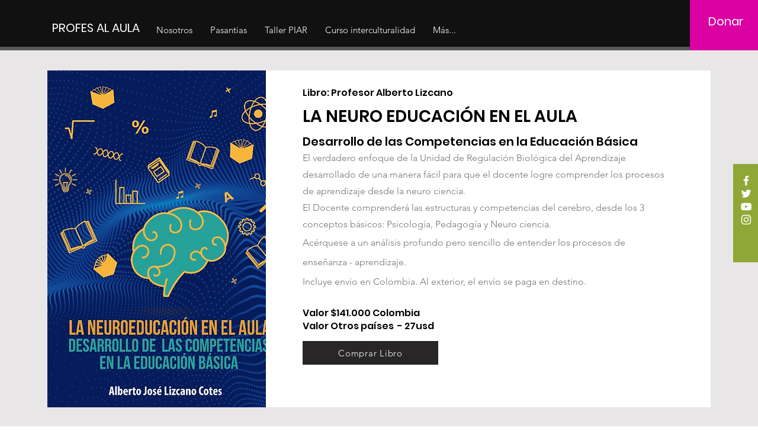

--- FILE ---
content_type: text/html; charset=utf-8
request_url: https://www.google.com/recaptcha/api2/aframe
body_size: 138
content:
<!DOCTYPE HTML><html><head><meta http-equiv="content-type" content="text/html; charset=UTF-8"></head><body><script nonce="x_JWbu_XOE2HkIYaW6VjPg">/** Anti-fraud and anti-abuse applications only. See google.com/recaptcha */ try{var clients={'sodar':'https://pagead2.googlesyndication.com/pagead/sodar?'};window.addEventListener("message",function(a){try{if(a.source===window.parent){var b=JSON.parse(a.data);var c=clients[b['id']];if(c){var d=document.createElement('img');d.src=c+b['params']+'&rc='+(localStorage.getItem("rc::a")?sessionStorage.getItem("rc::b"):"");window.document.body.appendChild(d);sessionStorage.setItem("rc::e",parseInt(sessionStorage.getItem("rc::e")||0)+1);localStorage.setItem("rc::h",'1769638533569');}}}catch(b){}});window.parent.postMessage("_grecaptcha_ready", "*");}catch(b){}</script></body></html>